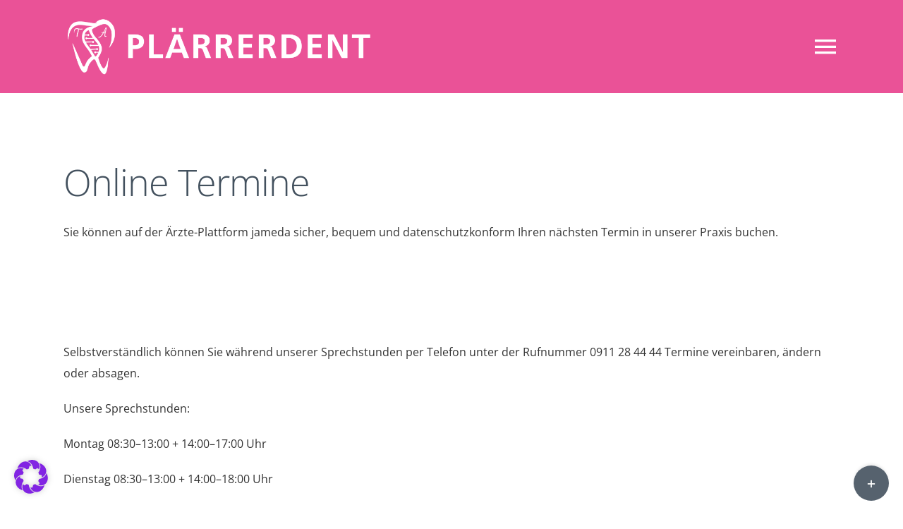

--- FILE ---
content_type: text/html; charset=UTF-8
request_url: https://www.plaerrer-dent.de/online-termin-zahnarztpraxis-am-plaerrer-nuernberg/
body_size: 76537
content:
<!DOCTYPE html>
<html class="avada-html-layout-wide avada-html-header-position-left" lang="de-DE" prefix="og: http://ogp.me/ns# fb: http://ogp.me/ns/fb#">
<head>
	<meta http-equiv="X-UA-Compatible" content="IE=edge" />
	<meta http-equiv="Content-Type" content="text/html; charset=utf-8"/>
	<meta name="viewport" content="width=device-width, initial-scale=1" />
	<meta name='robots' content='index, follow, max-image-preview:large, max-snippet:-1, max-video-preview:-1' />

	<!-- This site is optimized with the Yoast SEO plugin v23.5 - https://yoast.com/wordpress/plugins/seo/ -->
	<title>Online Termine - PLÄRRERDENT | Zahnarzt-Praxis im Ärztehaus am Plärrer in Nürnberg</title>
	<link rel="canonical" href="https://www.plaerrer-dent.de/online-termin-zahnarztpraxis-am-plaerrer-nuernberg/" />
	<meta property="og:locale" content="de_DE" />
	<meta property="og:type" content="article" />
	<meta property="og:title" content="Online Termine - PLÄRRERDENT | Zahnarzt-Praxis im Ärztehaus am Plärrer in Nürnberg" />
	<meta property="og:url" content="https://www.plaerrer-dent.de/online-termin-zahnarztpraxis-am-plaerrer-nuernberg/" />
	<meta property="og:site_name" content="PLÄRRERDENT | Zahnarzt-Praxis im Ärztehaus am Plärrer in Nürnberg" />
	<meta property="article:publisher" content="https://www.facebook.com/plaerrerdent" />
	<meta property="article:modified_time" content="2023-01-27T15:54:38+00:00" />
	<meta name="twitter:card" content="summary_large_image" />
	<meta name="twitter:label1" content="Geschätzte Lesezeit" />
	<meta name="twitter:data1" content="1 Minute" />
	<script type="application/ld+json" class="yoast-schema-graph">{"@context":"https://schema.org","@graph":[{"@type":"WebPage","@id":"https://www.plaerrer-dent.de/online-termin-zahnarztpraxis-am-plaerrer-nuernberg/","url":"https://www.plaerrer-dent.de/online-termin-zahnarztpraxis-am-plaerrer-nuernberg/","name":"Online Termine - PLÄRRERDENT | Zahnarzt-Praxis im Ärztehaus am Plärrer in Nürnberg","isPartOf":{"@id":"https://www.plaerrer-dent.de/#website"},"datePublished":"2022-12-30T20:20:01+00:00","dateModified":"2023-01-27T15:54:38+00:00","breadcrumb":{"@id":"https://www.plaerrer-dent.de/online-termin-zahnarztpraxis-am-plaerrer-nuernberg/#breadcrumb"},"inLanguage":"de-DE","potentialAction":[{"@type":"ReadAction","target":["https://www.plaerrer-dent.de/online-termin-zahnarztpraxis-am-plaerrer-nuernberg/"]}]},{"@type":"BreadcrumbList","@id":"https://www.plaerrer-dent.de/online-termin-zahnarztpraxis-am-plaerrer-nuernberg/#breadcrumb","itemListElement":[{"@type":"ListItem","position":1,"name":"Startseite","item":"https://www.plaerrer-dent.de/"},{"@type":"ListItem","position":2,"name":"Online Termine"}]},{"@type":"WebSite","@id":"https://www.plaerrer-dent.de/#website","url":"https://www.plaerrer-dent.de/","name":"PLÄRRERDENT | Zahnarzt-Praxis im Ärztehaus am Plärrer in Nürnberg","description":"Zahnärztin und Kinderzahnärztin Tülay Yıldız Arslanoğlu","publisher":{"@id":"https://www.plaerrer-dent.de/#organization"},"potentialAction":[{"@type":"SearchAction","target":{"@type":"EntryPoint","urlTemplate":"https://www.plaerrer-dent.de/?s={search_term_string}"},"query-input":{"@type":"PropertyValueSpecification","valueRequired":true,"valueName":"search_term_string"}}],"inLanguage":"de-DE"},{"@type":"Organization","@id":"https://www.plaerrer-dent.de/#organization","name":"PLÄRRERDENT | Zahnarzt-Praxis im Ärztehaus am Plärrer in Nürnberg","url":"https://www.plaerrer-dent.de/","logo":{"@type":"ImageObject","inLanguage":"de-DE","@id":"https://www.plaerrer-dent.de/#/schema/logo/image/","url":"https://www.plaerrer-dent.de/wp-content/uploads/plaerrerdent-loader.png","contentUrl":"https://www.plaerrer-dent.de/wp-content/uploads/plaerrerdent-loader.png","width":166,"height":108,"caption":"PLÄRRERDENT | Zahnarzt-Praxis im Ärztehaus am Plärrer in Nürnberg"},"image":{"@id":"https://www.plaerrer-dent.de/#/schema/logo/image/"},"sameAs":["https://www.facebook.com/plaerrerdent","https://www.instagram.com/plaerrerdent"]}]}</script>
	<!-- / Yoast SEO plugin. -->


<link rel="alternate" type="application/rss+xml" title="PLÄRRERDENT | Zahnarzt-Praxis im Ärztehaus am Plärrer in Nürnberg &raquo; Feed" href="https://www.plaerrer-dent.de/feed/" />
<link rel="alternate" type="application/rss+xml" title="PLÄRRERDENT | Zahnarzt-Praxis im Ärztehaus am Plärrer in Nürnberg &raquo; Kommentar-Feed" href="https://www.plaerrer-dent.de/comments/feed/" />
								<link rel="icon" href="https://www.plaerrer-dent.de/wp-content/uploads/plaerrerdent-favivon-64.png" type="image/png" />
		
					<!-- Apple Touch Icon -->
						<link rel="apple-touch-icon" sizes="180x180" href="https://www.plaerrer-dent.de/wp-content/uploads/plaerrerdent-favivon-180.png" type="image/png">
		
					<!-- Android Icon -->
						<link rel="icon" sizes="192x192" href="https://www.plaerrer-dent.de/wp-content/uploads/plaerrerdent-favivon-192.png" type="image/png">
		
					<!-- MS Edge Icon -->
						<meta name="msapplication-TileImage" content="https://www.plaerrer-dent.de/wp-content/uploads/plaerrerdent-favivon-270.png" type="image/png">
									<meta name="description" content="Online Termine
Sie können auf der Ärzte-Plattform jameda sicher, bequem und datenschutzkonform Ihren nächsten Termin in unserer Praxis buchen.
 
Selbstverständlich können Sie während unserer Sprechstunden per Telefon unter der Rufnummer 0911 28 44 44 Termine vereinbaren, ändern oder absagen.
Unsere Sprechstunden:
Montag 08:30–13:00 + 14:00–17:00 Uhr
Dienstag"/>
				
		<meta property="og:locale" content="de_DE"/>
		<meta property="og:type" content="article"/>
		<meta property="og:site_name" content="PLÄRRERDENT | Zahnarzt-Praxis im Ärztehaus am Plärrer in Nürnberg"/>
		<meta property="og:title" content="Online Termine - PLÄRRERDENT | Zahnarzt-Praxis im Ärztehaus am Plärrer in Nürnberg"/>
				<meta property="og:description" content="Online Termine
Sie können auf der Ärzte-Plattform jameda sicher, bequem und datenschutzkonform Ihren nächsten Termin in unserer Praxis buchen.
 
Selbstverständlich können Sie während unserer Sprechstunden per Telefon unter der Rufnummer 0911 28 44 44 Termine vereinbaren, ändern oder absagen.
Unsere Sprechstunden:
Montag 08:30–13:00 + 14:00–17:00 Uhr
Dienstag"/>
				<meta property="og:url" content="https://www.plaerrer-dent.de/online-termin-zahnarztpraxis-am-plaerrer-nuernberg/"/>
													<meta property="article:modified_time" content="2023-01-27T15:54:38+00:00"/>
											<meta property="og:image" content="https://www.plaerrer-dent.de/wp-content/uploads/plaerrerdent-loader.png"/>
		<meta property="og:image:width" content="166"/>
		<meta property="og:image:height" content="108"/>
		<meta property="og:image:type" content="image/png"/>
				<link rel='stylesheet' id='twb-open-sans-css' href='//www.plaerrer-dent.de/wp-content/uploads/sgf-css/font-bb698bacabad4118cc4c4544d90ba0c1.css' type='text/css' media='all' />
<link rel='stylesheet' id='twb-global-css' href='https://www.plaerrer-dent.de/wp-content/plugins/wd-instagram-feed/booster/assets/css/global.css?ver=1.0.0' type='text/css' media='all' />
<link rel='stylesheet' id='borlabs-cookie-css' href='https://www.plaerrer-dent.de/wp-content/cache/borlabs-cookie/borlabs-cookie_1_de.css?ver=2.2.63-15' type='text/css' media='all' />
<link rel='stylesheet' id='fusion-dynamic-css-css' href='https://www.plaerrer-dent.de/wp-content/uploads/fusion-styles/aabd92b25b6937c939c4a4ebb079447c.min.css?ver=3.14.2' type='text/css' media='all' />
<script type="text/javascript" src="https://www.plaerrer-dent.de/wp-includes/js/jquery/jquery.min.js?ver=3.7.1" id="jquery-core-js"></script>
<script type="text/javascript" src="https://www.plaerrer-dent.de/wp-content/plugins/wd-instagram-feed/booster/assets/js/circle-progress.js?ver=1.2.2" id="twb-circle-js"></script>
<script type="text/javascript" id="twb-global-js-extra">
/* <![CDATA[ */
var twb = {"nonce":"0beaf35f8a","ajax_url":"https:\/\/www.plaerrer-dent.de\/wp-admin\/admin-ajax.php","plugin_url":"https:\/\/www.plaerrer-dent.de\/wp-content\/plugins\/wd-instagram-feed\/booster","href":"https:\/\/www.plaerrer-dent.de\/wp-admin\/admin.php?page=twb_instagram-feed"};
var twb = {"nonce":"0beaf35f8a","ajax_url":"https:\/\/www.plaerrer-dent.de\/wp-admin\/admin-ajax.php","plugin_url":"https:\/\/www.plaerrer-dent.de\/wp-content\/plugins\/wd-instagram-feed\/booster","href":"https:\/\/www.plaerrer-dent.de\/wp-admin\/admin.php?page=twb_instagram-feed"};
/* ]]> */
</script>
<script type="text/javascript" src="https://www.plaerrer-dent.de/wp-content/plugins/wd-instagram-feed/booster/assets/js/global.js?ver=1.0.0" id="twb-global-js"></script>
<script type="text/javascript" src="https://www.plaerrer-dent.de/wp-content/plugins/strato-assistant/js/cookies.js?ver=1671644435" id="strato-assistant-wp-cookies-js"></script>
<link rel="https://api.w.org/" href="https://www.plaerrer-dent.de/wp-json/" /><link rel="alternate" type="application/json" href="https://www.plaerrer-dent.de/wp-json/wp/v2/pages/877" /><link rel="EditURI" type="application/rsd+xml" title="RSD" href="https://www.plaerrer-dent.de/xmlrpc.php?rsd" />
<meta name="generator" content="WordPress 6.4.3" />
<link rel='shortlink' href='https://www.plaerrer-dent.de/?p=877' />
<link rel="alternate" type="application/json+oembed" href="https://www.plaerrer-dent.de/wp-json/oembed/1.0/embed?url=https%3A%2F%2Fwww.plaerrer-dent.de%2Fonline-termin-zahnarztpraxis-am-plaerrer-nuernberg%2F" />
<link rel="alternate" type="text/xml+oembed" href="https://www.plaerrer-dent.de/wp-json/oembed/1.0/embed?url=https%3A%2F%2Fwww.plaerrer-dent.de%2Fonline-termin-zahnarztpraxis-am-plaerrer-nuernberg%2F&#038;format=xml" />
<style type="text/css" id="css-fb-visibility">@media screen and (max-width: 1024px){.fusion-no-small-visibility{display:none !important;}body .sm-text-align-center{text-align:center !important;}body .sm-text-align-left{text-align:left !important;}body .sm-text-align-right{text-align:right !important;}body .sm-text-align-justify{text-align:justify !important;}body .sm-flex-align-center{justify-content:center !important;}body .sm-flex-align-flex-start{justify-content:flex-start !important;}body .sm-flex-align-flex-end{justify-content:flex-end !important;}body .sm-mx-auto{margin-left:auto !important;margin-right:auto !important;}body .sm-ml-auto{margin-left:auto !important;}body .sm-mr-auto{margin-right:auto !important;}body .fusion-absolute-position-small{position:absolute;width:100%;}.awb-sticky.awb-sticky-small{ position: sticky; top: var(--awb-sticky-offset,0); }}@media screen and (min-width: 1025px) and (max-width: 1280px){.fusion-no-medium-visibility{display:none !important;}body .md-text-align-center{text-align:center !important;}body .md-text-align-left{text-align:left !important;}body .md-text-align-right{text-align:right !important;}body .md-text-align-justify{text-align:justify !important;}body .md-flex-align-center{justify-content:center !important;}body .md-flex-align-flex-start{justify-content:flex-start !important;}body .md-flex-align-flex-end{justify-content:flex-end !important;}body .md-mx-auto{margin-left:auto !important;margin-right:auto !important;}body .md-ml-auto{margin-left:auto !important;}body .md-mr-auto{margin-right:auto !important;}body .fusion-absolute-position-medium{position:absolute;width:100%;}.awb-sticky.awb-sticky-medium{ position: sticky; top: var(--awb-sticky-offset,0); }}@media screen and (min-width: 1281px){.fusion-no-large-visibility{display:none !important;}body .lg-text-align-center{text-align:center !important;}body .lg-text-align-left{text-align:left !important;}body .lg-text-align-right{text-align:right !important;}body .lg-text-align-justify{text-align:justify !important;}body .lg-flex-align-center{justify-content:center !important;}body .lg-flex-align-flex-start{justify-content:flex-start !important;}body .lg-flex-align-flex-end{justify-content:flex-end !important;}body .lg-mx-auto{margin-left:auto !important;margin-right:auto !important;}body .lg-ml-auto{margin-left:auto !important;}body .lg-mr-auto{margin-right:auto !important;}body .fusion-absolute-position-large{position:absolute;width:100%;}.awb-sticky.awb-sticky-large{ position: sticky; top: var(--awb-sticky-offset,0); }}</style><style type="text/css">.recentcomments a{display:inline !important;padding:0 !important;margin:0 !important;}</style>		<script type="text/javascript">
			var doc = document.documentElement;
			doc.setAttribute( 'data-useragent', navigator.userAgent );
		</script>
		<style type="text/css" id="fusion-builder-template-footer-css">.fusion-checklist, ul.fusion-checklist {color:#333!important; font-size:105%!important;}</style>
	<meta name="google-site-verification" content="7rc8gRtHitfAfcgR_pyIgYLhz5nqoCrGKgLXL90H9Ww" />
<link rel="apple-touch-icon" sizes="57x57" href="/apple-icon-57x57.png">
<link rel="apple-touch-icon" sizes="60x60" href="/apple-icon-60x60.png">
<link rel="apple-touch-icon" sizes="72x72" href="/apple-icon-72x72.png">
<link rel="apple-touch-icon" sizes="76x76" href="/apple-icon-76x76.png">
<link rel="apple-touch-icon" sizes="114x114" href="/apple-icon-114x114.png">
<link rel="apple-touch-icon" sizes="120x120" href="/apple-icon-120x120.png">
<link rel="apple-touch-icon" sizes="144x144" href="/apple-icon-144x144.png">
<link rel="apple-touch-icon" sizes="152x152" href="/apple-icon-152x152.png">
<link rel="apple-touch-icon" sizes="180x180" href="/apple-icon-180x180.png">
<link rel="icon" type="image/png" sizes="192x192"  href="/android-icon-192x192.png">
<link rel="icon" type="image/png" sizes="32x32" href="/favicon-32x32.png">
<link rel="icon" type="image/png" sizes="96x96" href="/favicon-96x96.png">
<link rel="icon" type="image/png" sizes="16x16" href="/favicon-16x16.png">
<link rel="manifest" href="/manifest.json">
<meta name="msapplication-TileColor" content="#ffffff">
<meta name="msapplication-TileImage" content="/ms-icon-144x144.png">
<meta name="theme-color" content="#ffffff"></head>

<body data-rsssl=1 class="page-template-default page page-id-877 fusion-image-hovers fusion-pagination-sizing fusion-button_type-flat fusion-button_span-no fusion-button_gradient-linear avada-image-rollover-circle-no avada-image-rollover-yes avada-image-rollover-direction-fade awbh-left fusion-body ltr fusion-sticky-header no-tablet-sticky-header no-mobile-sticky-header no-mobile-slidingbar no-desktop-totop no-mobile-totop fusion-disable-outline fusion-sub-menu-fade mobile-logo-pos-center layout-wide-mode avada-has-boxed-modal-shadow-none layout-scroll-offset-full avada-has-zero-margin-offset-top side-header side-header-left menu-text-align-center mobile-menu-design-flyout fusion-show-pagination-text fusion-header-layout-v4 avada-responsive avada-footer-fx-none avada-menu-highlight-style-bar fusion-search-form-classic fusion-main-menu-search-dropdown fusion-avatar-square avada-dropdown-styles avada-blog-layout-grid avada-blog-archive-layout-grid avada-header-shadow-no avada-menu-icon-position-left avada-has-megamenu-shadow avada-has-mainmenu-dropdown-divider avada-has-mobile-menu-search avada-has-breadcrumb-mobile-hidden avada-has-titlebar-hide avada-social-full-transparent avada-has-slidingbar-widgets avada-has-slidingbar-position-bottom avada-slidingbar-toggle-style-circle avada-has-slidingbar-sticky avada-has-pagination-padding avada-flyout-menu-direction-fade avada-has-blocks avada-ec-views-v1 awb-link-decoration" data-awb-post-id="877">
		<a class="skip-link screen-reader-text" href="#content">Zum Inhalt springen</a>

	<div id="boxed-wrapper">
		
		<div id="wrapper" class="fusion-wrapper">
			<div id="home" style="position:relative;top:-1px;"></div>
												<div class="fusion-tb-header" id="side-header"><div class="fusion-sticky-container awb-sticky-content side-header-wrapper" data-sticky-large-visibility="1" ><div class="fusion-fullwidth fullwidth-box fusion-builder-row-1 fusion-flex-container nonhundred-percent-fullwidth non-hundred-percent-height-scrolling fusion-custom-z-index" style="--awb-border-radius-top-left:0px;--awb-border-radius-top-right:0px;--awb-border-radius-bottom-right:0px;--awb-border-radius-bottom-left:0px;--awb-z-index:9999;--awb-padding-top:20%;--awb-padding-right:10%;--awb-padding-bottom:30%;--awb-padding-left:10%;--awb-padding-top-medium:20px;--awb-padding-right-medium:40px;--awb-padding-bottom-medium:20px;--awb-padding-left-medium:40px;--awb-background-color:var(--awb-custom_color_1);--awb-flex-wrap:wrap;" ><div class="fusion-builder-row fusion-row fusion-flex-align-items-center fusion-flex-content-wrap" style="max-width:1144px;margin-left: calc(-4% / 2 );margin-right: calc(-4% / 2 );"><div class="fusion-layout-column fusion_builder_column fusion-builder-column-0 fusion_builder_column_1_1 1_1 fusion-flex-column" style="--awb-bg-size:cover;--awb-width-large:100%;--awb-margin-top-large:0px;--awb-spacing-right-large:1.92%;--awb-margin-bottom-large:26%;--awb-spacing-left-large:1.92%;--awb-width-medium:50%;--awb-order-medium:0;--awb-spacing-right-medium:3.84%;--awb-margin-bottom-medium:0px;--awb-spacing-left-medium:3.84%;--awb-width-small:75%;--awb-order-small:0;--awb-spacing-right-small:2.56%;--awb-margin-bottom-small:0px;--awb-spacing-left-small:2.56%;"><div class="fusion-column-wrapper fusion-column-has-shadow fusion-flex-justify-content-flex-start fusion-content-layout-column"><div class="fusion-image-element md-text-align-left sm-text-align-left fusion-no-large-visibility" style="text-align:center;--awb-max-width:440px;--awb-caption-title-font-family:var(--h2_typography-font-family);--awb-caption-title-font-weight:var(--h2_typography-font-weight);--awb-caption-title-font-style:var(--h2_typography-font-style);--awb-caption-title-size:var(--h2_typography-font-size);--awb-caption-title-transform:var(--h2_typography-text-transform);--awb-caption-title-line-height:var(--h2_typography-line-height);--awb-caption-title-letter-spacing:var(--h2_typography-letter-spacing);"><span class=" fusion-imageframe imageframe-none imageframe-1 hover-type-none fusion-animated" data-animationType="revealInLeft" data-animationDuration="0.3" data-animationOffset="top-into-view"><a class="fusion-no-lightbox" href="https://www.plaerrer-dent.de/" target="_self" aria-label="Plärrerdent Nürnberg"><img fetchpriority="high" decoding="async" width="800" height="167" alt="Plärrerdent" src="https://www.plaerrer-dent.de/wp-content/uploads/plaerrerdent-nuernberg-1.png" class="img-responsive wp-image-938 disable-lazyload" srcset="https://www.plaerrer-dent.de/wp-content/uploads/plaerrerdent-nuernberg-1-200x42.png 200w, https://www.plaerrer-dent.de/wp-content/uploads/plaerrerdent-nuernberg-1-400x84.png 400w, https://www.plaerrer-dent.de/wp-content/uploads/plaerrerdent-nuernberg-1-600x125.png 600w, https://www.plaerrer-dent.de/wp-content/uploads/plaerrerdent-nuernberg-1.png 800w" sizes="(max-width: 1280px) 100vw, (max-width: 1024px) 100vw, 800px" /></a></span></div><div class="fusion-image-element md-text-align-left sm-text-align-left fusion-no-small-visibility fusion-no-medium-visibility" style="text-align:center;--awb-aspect-ratio:1 / 1;--awb-max-width:230px;--awb-caption-title-font-family:var(--h2_typography-font-family);--awb-caption-title-font-weight:var(--h2_typography-font-weight);--awb-caption-title-font-style:var(--h2_typography-font-style);--awb-caption-title-size:var(--h2_typography-font-size);--awb-caption-title-transform:var(--h2_typography-text-transform);--awb-caption-title-line-height:var(--h2_typography-line-height);--awb-caption-title-letter-spacing:var(--h2_typography-letter-spacing);"><div style="display:inline-block;width:230px;"><span class=" fusion-imageframe imageframe-none imageframe-2 hover-type-none has-aspect-ratio"><a class="fusion-no-lightbox" href="https://www.plaerrer-dent.de/" target="_self" aria-label="plaerrerdent-zahnarztpraxis-im-aerztehaus-am-plaerrer-in-nuernberg-plaerrermarkt-tuelay-yildiz-arslanoglu"><img decoding="async" width="295" height="295" alt="Plärrerdent im Ärztehaus am Plärrer in Nürnberg, im Plärrermarkt" src="https://www.plaerrer-dent.de/wp-content/uploads/plaerrerdent-zahnarztpraxis-im-aerztehaus-am-plaerrer-in-nuernberg-plaerrermarkt-tuelay-yildiz-arslanoglu.png" class="img-responsive wp-image-898 img-with-aspect-ratio disable-lazyload" data-parent-fit="cover" data-parent-container=".fusion-image-element" srcset="https://www.plaerrer-dent.de/wp-content/uploads/plaerrerdent-zahnarztpraxis-im-aerztehaus-am-plaerrer-in-nuernberg-plaerrermarkt-tuelay-yildiz-arslanoglu-200x200.png 200w, https://www.plaerrer-dent.de/wp-content/uploads/plaerrerdent-zahnarztpraxis-im-aerztehaus-am-plaerrer-in-nuernberg-plaerrermarkt-tuelay-yildiz-arslanoglu.png 295w" sizes="(max-width: 1280px) 100vw, (max-width: 1024px) 100vw, 295px" /></a></span></div></div></div></div><div class="fusion-layout-column fusion_builder_column fusion-builder-column-1 fusion_builder_column_1_1 1_1 fusion-flex-column" style="--awb-bg-size:cover;--awb-width-large:100%;--awb-margin-top-large:0px;--awb-spacing-right-large:1.92%;--awb-margin-bottom-large:32%;--awb-spacing-left-large:1.92%;--awb-width-medium:50%;--awb-order-medium:0;--awb-spacing-right-medium:3.84%;--awb-margin-bottom-medium:0px;--awb-spacing-left-medium:3.84%;--awb-width-small:25%;--awb-order-small:0;--awb-spacing-right-small:7.68%;--awb-margin-bottom-small:0px;--awb-spacing-left-small:7.68%;"><div class="fusion-column-wrapper fusion-column-has-shadow fusion-flex-justify-content-flex-start fusion-content-layout-column"><nav class="awb-menu awb-menu_column awb-menu_em-hover mobile-mode-collapse-to-button awb-menu_icons-left awb-menu_dc-yes mobile-trigger-fullwidth-off awb-menu_mobile-toggle awb-menu_indent-center mobile-size-full-absolute loading mega-menu-loading awb-menu_desktop awb-menu_dropdown awb-menu_expand-right awb-menu_transition-fade" style="--awb-font-size:17px;--awb-text-transform:none;--awb-min-height:50px;--awb-border-radius-top-left:4px;--awb-border-radius-top-right:4px;--awb-border-radius-bottom-right:4px;--awb-border-radius-bottom-left:4px;--awb-gap:25px;--awb-justify-content:center;--awb-color:var(--awb-color1);--awb-active-color:var(--awb-color4);--awb-active-border-color:hsla(var(--awb-color1-h),var(--awb-color1-s),var(--awb-color1-l),calc( var(--awb-color1-a) - 40% ));--awb-submenu-sep-color:rgba(255,255,255,0);--awb-submenu-border-radius-top-left:3px;--awb-submenu-border-radius-top-right:3px;--awb-submenu-border-radius-bottom-right:3px;--awb-submenu-border-radius-bottom-left:3px;--awb-submenu-active-bg:var(--awb-color4);--awb-submenu-active-color:var(--awb-color1);--awb-submenu-text-transform:none;--awb-icons-color:var(--awb-color1);--awb-icons-hover-color:var(--awb-color1);--awb-main-justify-content:center;--awb-mobile-nav-button-align-hor:flex-end;--awb-mobile-nav-items-height:75;--awb-mobile-active-bg:var(--awb-color4);--awb-mobile-active-color:var(--awb-color1);--awb-mobile-trigger-font-size:40px;--awb-trigger-padding-top:0px;--awb-trigger-padding-right:0px;--awb-trigger-padding-bottom:0px;--awb-trigger-padding-left:0px;--awb-mobile-trigger-color:var(--awb-color1);--awb-mobile-trigger-background-color:rgba(255,255,255,0);--awb-mobile-nav-trigger-bottom-margin:20px;--awb-mobile-sep-color:hsla(var(--awb-color1-h),var(--awb-color1-s),calc( var(--awb-color1-l) - 12% ),calc( var(--awb-color1-a) - 63% ));--awb-mobile-justify:center;--awb-mobile-caret-left:auto;--awb-mobile-caret-right:0;--awb-box-shadow:0px 5px 10px 0px hsla(var(--awb-color4-h),var(--awb-color4-s),var(--awb-color4-l),calc( var(--awb-color4-a) - 85% ));;--awb-fusion-font-family-typography:inherit;--awb-fusion-font-style-typography:normal;--awb-fusion-font-weight-typography:400;--awb-fusion-font-family-submenu-typography:inherit;--awb-fusion-font-style-submenu-typography:normal;--awb-fusion-font-weight-submenu-typography:400;--awb-fusion-font-family-mobile-typography:inherit;--awb-fusion-font-style-mobile-typography:normal;--awb-fusion-font-weight-mobile-typography:400;" aria-label="Dentist Main Menu" data-breakpoint="1280" data-count="0" data-transition-type="fade" data-transition-time="300" data-expand="right"><button type="button" class="awb-menu__m-toggle awb-menu__m-toggle_no-text" aria-expanded="false" aria-controls="menu-dentist-main-menu"><span class="awb-menu__m-toggle-inner"><span class="collapsed-nav-text"><span class="screen-reader-text">Toggle Navigation</span></span><span class="awb-menu__m-collapse-icon awb-menu__m-collapse-icon_no-text"><span class="awb-menu__m-collapse-icon-open awb-menu__m-collapse-icon-open_no-text dentist-menu"></span><span class="awb-menu__m-collapse-icon-close awb-menu__m-collapse-icon-close_no-text dentist-close"></span></span></span></button><ul id="menu-dentist-main-menu" class="fusion-menu awb-menu__main-ul awb-menu__main-ul_column"><li  id="menu-item-822"  class="menu-item menu-item-type-post_type menu-item-object-page menu-item-home menu-item-822 awb-menu__li awb-menu__main-li awb-menu__main-li_regular"  data-item-id="822"><span class="awb-menu__main-background-default awb-menu__main-background-default_fade"></span><span class="awb-menu__main-background-active awb-menu__main-background-active_fade"></span><a  href="https://www.plaerrer-dent.de/" class="awb-menu__main-a awb-menu__main-a_regular"><span class="menu-text">Home</span></a></li><li  id="menu-item-1076"  class="menu-item menu-item-type-post_type menu-item-object-page menu-item-1076 awb-menu__li awb-menu__main-li awb-menu__main-li_regular"  data-item-id="1076"><span class="awb-menu__main-background-default awb-menu__main-background-default_fade"></span><span class="awb-menu__main-background-active awb-menu__main-background-active_fade"></span><a  href="https://www.plaerrer-dent.de/team-plaerrerdent-zahnarzt-praxis-nuernberg-plaerrer/" class="awb-menu__main-a awb-menu__main-a_regular"><span class="menu-text">Unser Team</span></a></li><li  id="menu-item-1011"  class="menu-item menu-item-type-post_type menu-item-object-page menu-item-1011 awb-menu__li awb-menu__main-li awb-menu__main-li_regular"  data-item-id="1011"><span class="awb-menu__main-background-default awb-menu__main-background-default_fade"></span><span class="awb-menu__main-background-active awb-menu__main-background-active_fade"></span><a  href="https://www.plaerrer-dent.de/kinderzahnaerztin-am-nuernberger-plaerrer-kinderzahnheilkunde-nuernberg-kinderzahnmedizin/" class="awb-menu__main-a awb-menu__main-a_regular"><span class="menu-text">Kinderzahnärztin</span></a></li><li  id="menu-item-916"  class="menu-item menu-item-type-post_type menu-item-object-page current-menu-item page_item page-item-877 current_page_item menu-item-916 awb-menu__li awb-menu__main-li awb-menu__li_button"  data-item-id="916"><a  href="https://www.plaerrer-dent.de/online-termin-zahnarztpraxis-am-plaerrer-nuernberg/" class="awb-menu__main-a awb-menu__main-a_button" aria-current="page"><span class="menu-text fusion-button button-default button-small">Online Termine</span></a></li></ul></nav></div></div><div class="fusion-layout-column fusion_builder_column fusion-builder-column-2 fusion_builder_column_1_1 1_1 fusion-flex-column fusion-no-small-visibility fusion-no-medium-visibility" style="--awb-bg-size:cover;--awb-width-large:100%;--awb-margin-top-large:0px;--awb-spacing-right-large:1.92%;--awb-margin-bottom-large:0px;--awb-spacing-left-large:1.92%;--awb-width-medium:100%;--awb-order-medium:0;--awb-spacing-right-medium:1.92%;--awb-spacing-left-medium:1.92%;--awb-width-small:100%;--awb-order-small:0;--awb-spacing-right-small:1.92%;--awb-spacing-left-small:1.92%;"><div class="fusion-column-wrapper fusion-column-has-shadow fusion-flex-justify-content-flex-start fusion-content-layout-column"><div class="fusion-text fusion-text-1 fusion-text-no-margin" style="--awb-content-alignment:center;--awb-font-size:12px;--awb-line-height:var(--awb-typography5-line-height);--awb-letter-spacing:1px;--awb-text-transform:var(--awb-typography3-text-transform);--awb-text-color:var(--awb-color1);--awb-margin-bottom:0px;--awb-text-font-family:var(--awb-typography3-font-family);--awb-text-font-weight:var(--awb-typography3-font-weight);--awb-text-font-style:var(--awb-typography3-font-style);"><p>Kontakt</p>
</div><div class="fusion-text fusion-text-2 fusion-text-no-margin" style="--awb-content-alignment:center;--awb-text-color:var(--awb-color6);--awb-margin-bottom:60px;"><p><span style="color: #ffffff;"><a style="color: #ffffff;" href="tel:+49911284444">Tel. 0911 28 44 44</a></span><br />
<span style="color: #ffffff;"><a style="color: #ffffff;" href="https://api.whatsapp.com/send?phone=491636810030">WhatsApp 0163 6 81 00 30</a></span></p>
<p><span style="color: #ffffff;">Am Plärrer 19–21<br />
4. OG im Ärztehaus am Plärrer<br />
über dem PLÄRRERMARKT<br />
90443 Nürnberg</span></p>
<p><span style="color: #ffffff;">U-Bahn / Tram / Bus<br />
PLÄRRER</span></p>
</div><div class="fusion-text fusion-text-3 fusion-text-no-margin" style="--awb-content-alignment:center;--awb-font-size:12px;--awb-line-height:var(--awb-typography5-line-height);--awb-letter-spacing:1px;--awb-text-transform:var(--awb-typography3-text-transform);--awb-text-color:var(--awb-color1);--awb-margin-bottom:0px;--awb-text-font-family:var(--awb-typography3-font-family);--awb-text-font-weight:var(--awb-typography3-font-weight);--awb-text-font-style:var(--awb-typography3-font-style);"><p>Sprechstunden</p>
</div><div class="fusion-text fusion-text-4 fusion-text-no-margin" style="--awb-content-alignment:center;--awb-text-color:var(--awb-color6);--awb-margin-bottom:60px;"><p><span style="color: #ffffff;">Montag</span><br />
<span style="color: #ffffff;">08:30–13:00 + 14:00–17:00 Uhr</span><br />
<span style="color: #ffffff;">Dienstag</span><br />
<span style="color: #ffffff;">08:30–13:00 + 14:00–18:00 Uhr</span><br />
<span style="color: #ffffff;">Mittwoch</span><br />
<span style="color: #ffffff;">08:30–13:00 Uhr</span><br />
<span style="color: #ffffff;">Donnerstag</span><br />
<span style="color: #ffffff;">08:30–13:00 + 14:00–18:00 Uhr</span><br />
<span style="color: #ffffff;">Freitag</span><br />
<span style="color: #ffffff;">08:30–13:00 Uhr</span></p>
</div><div class="fusion-social-links fusion-social-links-1" style="--awb-margin-top:0px;--awb-margin-right:0px;--awb-margin-bottom:0px;--awb-margin-left:0px;--awb-alignment:center;--awb-box-border-top:0px;--awb-box-border-right:0px;--awb-box-border-bottom:0px;--awb-box-border-left:0px;--awb-icon-colors-hover:var(--awb-color6);--awb-box-colors-hover:hsla(var(--awb-color2-h),var(--awb-color2-s),var(--awb-color2-l),calc( var(--awb-color2-a) - 20% ));--awb-box-border-color:var(--awb-color3);--awb-box-border-color-hover:var(--awb-color4);"><div class="fusion-social-networks color-type-custom"><div class="fusion-social-networks-wrapper"><a class="fusion-social-network-icon fusion-tooltip fusion-facebook awb-icon-facebook" style="color:var(--awb-color1);font-size:22px;" data-placement="top" data-title="Facebook" data-toggle="tooltip" title="Facebook" aria-label="facebook" target="_blank" rel="noopener noreferrer" href="https://www.facebook.com/plaerrerdent"></a><a class="fusion-social-network-icon fusion-tooltip fusion-instagram awb-icon-instagram" style="color:var(--awb-color1);font-size:22px;" data-placement="top" data-title="Instagram" data-toggle="tooltip" title="Instagram" aria-label="instagram" target="_blank" rel="noopener noreferrer" href="https://www.instagram.com/plaerrerdent/"></a></div></div></div></div></div></div></div>
</div></div>		<div id="sliders-container" class="fusion-slider-visibility">
					</div>
											
			
						<main id="main" class="clearfix ">
				<div class="fusion-row" style="">
<section id="content" style="width: 100%;">
					<div id="post-877" class="post-877 page type-page status-publish hentry">
			<span class="entry-title rich-snippet-hidden">Online Termine</span><span class="vcard rich-snippet-hidden"><span class="fn"><a href="https://www.plaerrer-dent.de/author/admin/" title="Beiträge von admin" rel="author">admin</a></span></span><span class="updated rich-snippet-hidden">2023-01-27T15:54:38+00:00</span>
			
			<div class="post-content">
				<div class="fusion-fullwidth fullwidth-box fusion-builder-row-2 fusion-flex-container nonhundred-percent-fullwidth non-hundred-percent-height-scrolling" style="--awb-border-radius-top-left:0px;--awb-border-radius-top-right:0px;--awb-border-radius-bottom-right:0px;--awb-border-radius-bottom-left:0px;--awb-flex-wrap:wrap;" ><div class="fusion-builder-row fusion-row fusion-flex-align-items-flex-start fusion-flex-content-wrap" style="max-width:1144px;margin-left: calc(-4% / 2 );margin-right: calc(-4% / 2 );"><div class="fusion-layout-column fusion_builder_column fusion-builder-column-3 fusion_builder_column_1_1 1_1 fusion-flex-column" style="--awb-bg-size:cover;--awb-width-large:100%;--awb-margin-top-large:0px;--awb-spacing-right-large:1.92%;--awb-margin-bottom-large:0px;--awb-spacing-left-large:1.92%;--awb-width-medium:100%;--awb-spacing-right-medium:1.92%;--awb-spacing-left-medium:1.92%;--awb-width-small:100%;--awb-spacing-right-small:1.92%;--awb-spacing-left-small:1.92%;"><div class="fusion-column-wrapper fusion-flex-justify-content-flex-start fusion-content-layout-column"><div class="fusion-text fusion-text-5"></p>
<h2 class="fusion-responsive-typography-calculated" style="--fontsize: 86; line-height: 1; --fontSize:52;" data-fontsize="52" data-lineheight="52px">Online Termine</h2>
<p>Sie können auf der Ärzte-Plattform jameda sicher, bequem und datenschutzkonform Ihren nächsten Termin in unserer Praxis buchen.</p></p>
</div><a id="zl-url" class="zl-url" href="https://www.jameda.de/tuelay-yildiz-arslanoglu/zahnarzt/nuernberg" rel="nofollow" data-zlw-doctor="tuelay-yildiz-arslanoglu" data-zlw-type="big_with_calendar" data-zlw-opinion="false" data-zlw-hide-branding="true">Tülay Yildiz Arslanoglu - jameda.de</a><script>!function($_x,_s,id){var js,fjs=$_x.getElementsByTagName(_s)[0];if(!$_x.getElementById(id)){js = $_x.createElement(_s);js.id = id;js.src = "//platform.docplanner.com/js/widget.js";fjs.parentNode.insertBefore(js,fjs);}}(document,"script","zl-widget-s");</script><div class="fusion-text fusion-text-6" style="--awb-margin-top:-30px;"><p>Selbstverständlich können Sie während unserer Sprechstunden per Telefon unter der Rufnummer 0911 28 44 44 Termine vereinbaren, ändern oder absagen.</p>
<p>Unsere Sprechstunden:</p>
<p>Montag 08:30–13:00 + 14:00–17:00 Uhr</p>
<p>Dienstag 08:30–13:00 + 14:00–18:00 Uhr</p>
<p>Mittwoch 08:30–13:00 Uhr</p>
<p>Donnerstag 08:30–13:00 + 14:00–18:00 Uhr</p>
<p>Freitag 08:30–13:00 Uhr</p>
</div></div></div></div></div>							</div>
																													</div>
	</section>
						
					</div>  <!-- fusion-row -->
				</main>  <!-- #main -->
				
				
								
					<div class="fusion-tb-footer fusion-footer"><div class="fusion-footer-widget-area fusion-widget-area"><div class="fusion-fullwidth fullwidth-box fusion-builder-row-3 fusion-flex-container nonhundred-percent-fullwidth non-hundred-percent-height-scrolling" style="--awb-border-radius-top-left:0px;--awb-border-radius-top-right:0px;--awb-border-radius-bottom-right:0px;--awb-border-radius-bottom-left:0px;--awb-padding-top:80px;--awb-padding-bottom:80px;--awb-flex-wrap:wrap;" ><div class="fusion-builder-row fusion-row fusion-flex-align-items-flex-start fusion-flex-content-wrap" style="max-width:1144px;margin-left: calc(-4% / 2 );margin-right: calc(-4% / 2 );"><div class="fusion-layout-column fusion_builder_column fusion-builder-column-4 fusion_builder_column_1_3 1_3 fusion-flex-column" style="--awb-bg-size:cover;--awb-width-large:33.333333333333%;--awb-margin-top-large:0px;--awb-spacing-right-large:5.76%;--awb-margin-bottom-large:0px;--awb-spacing-left-large:5.76%;--awb-width-medium:33.333333333333%;--awb-order-medium:0;--awb-spacing-right-medium:5.76%;--awb-spacing-left-medium:5.76%;--awb-width-small:100%;--awb-order-small:0;--awb-spacing-right-small:1.92%;--awb-margin-bottom-small:40px;--awb-spacing-left-small:1.92%;"><div class="fusion-column-wrapper fusion-column-has-shadow fusion-flex-justify-content-flex-start fusion-content-layout-column"><div class="fusion-image-element " style="--awb-max-width:240px;--awb-caption-title-font-family:var(--h2_typography-font-family);--awb-caption-title-font-weight:var(--h2_typography-font-weight);--awb-caption-title-font-style:var(--h2_typography-font-style);--awb-caption-title-size:var(--h2_typography-font-size);--awb-caption-title-transform:var(--h2_typography-text-transform);--awb-caption-title-line-height:var(--h2_typography-line-height);--awb-caption-title-letter-spacing:var(--h2_typography-letter-spacing);"><span class=" fusion-imageframe imageframe-none imageframe-3 hover-type-none"><img decoding="async" width="260" height="56" alt="PlärrerDent Zahnarztpraxis Nürnberg Plärrer" title="PlärrerDent Zahnarztpraxis Nürnberg Plärrer" src="https://www.plaerrer-dent.de/wp-content/uploads/plaerrerdent-zahnarztpraxis-nuernberg-plaerrer.png" data-orig-src="https://www.plaerrer-dent.de/wp-content/uploads/plaerrerdent-zahnarztpraxis-nuernberg-plaerrer.png" class="lazyload img-responsive wp-image-858" srcset="data:image/svg+xml,%3Csvg%20xmlns%3D%27http%3A%2F%2Fwww.w3.org%2F2000%2Fsvg%27%20width%3D%27260%27%20height%3D%2756%27%20viewBox%3D%270%200%20260%2056%27%3E%3Crect%20width%3D%27260%27%20height%3D%2756%27%20fill-opacity%3D%220%22%2F%3E%3C%2Fsvg%3E" data-srcset="https://www.plaerrer-dent.de/wp-content/uploads/plaerrerdent-zahnarztpraxis-nuernberg-plaerrer-200x43.png 200w, https://www.plaerrer-dent.de/wp-content/uploads/plaerrerdent-zahnarztpraxis-nuernberg-plaerrer.png 260w" data-sizes="auto" data-orig-sizes="(max-width: 1280px) 100vw, (max-width: 1024px) 100vw, 260px" /></span></div><div class="fusion-text fusion-text-7"><p><span style="color: #333333;"><strong>PLÄRRERDENT<br />
</strong>Zahnarztpraxis</span></p>
<p><span style="color: #333333;"><em>Zahnärztin / Kinderzahnärztin</em></span><br />
<span style="color: #333333;"><strong><em>Tülay Yıldız Arslanoğlu</em></strong></span></p>
<p><span style="color: #333333;">Dentist | <a href="/turk-dis-doktoru-nurnberg-plarrer-dis-hekimi">Diş Hekimi</a> | <a href="/turk-dis-doktoru-nurnberg-plarrer-dis-hekimi/">Diş Doktoru</a> | <br /> طبيب أسنان</span></p>
<p><a href="https://www.jameda.de/tuelay-yildiz-arslanoglu/zahnarzt/nuernberg" target="_blank" rel="noopener">Unsere Praxis auf jameda</a></p>
</div></div></div><div class="fusion-layout-column fusion_builder_column fusion-builder-column-5 fusion_builder_column_1_3 1_3 fusion-flex-column" style="--awb-bg-size:cover;--awb-width-large:33.333333333333%;--awb-margin-top-large:0px;--awb-spacing-right-large:5.76%;--awb-margin-bottom-large:0px;--awb-spacing-left-large:5.76%;--awb-width-medium:33.333333333333%;--awb-order-medium:0;--awb-spacing-right-medium:5.76%;--awb-spacing-left-medium:5.76%;--awb-width-small:100%;--awb-order-small:0;--awb-spacing-right-small:1.92%;--awb-margin-bottom-small:40px;--awb-spacing-left-small:1.92%;"><div class="fusion-column-wrapper fusion-column-has-shadow fusion-flex-justify-content-flex-start fusion-content-layout-column"><div class="fusion-title title fusion-title-1 fusion-title-text fusion-title-size-four" style="--awb-font-size:16px;"><div class="title-sep-container title-sep-container-left fusion-no-large-visibility fusion-no-medium-visibility fusion-no-small-visibility"><div class="title-sep sep- sep-solid" style="border-color:var(--awb-color3);"></div></div><span class="awb-title-spacer fusion-no-large-visibility fusion-no-medium-visibility fusion-no-small-visibility"></span><h4 class="fusion-title-heading title-heading-left fusion-responsive-typography-calculated" style="margin:0;letter-spacing:2px;font-size:1em;--fontSize:16;--minFontSize:16;line-height:1.5;"><strong>KONTAKT</strong></h4><span class="awb-title-spacer"></span><div class="title-sep-container title-sep-container-right"><div class="title-sep sep- sep-solid" style="border-color:var(--awb-color3);"></div></div></div><ul style="--awb-line-height:23.8px;--awb-icon-width:23.8px;--awb-icon-height:23.8px;--awb-icon-margin:9.8px;--awb-content-margin:33.6px;" class="fusion-checklist fusion-checklist-1 fusion-checklist-default type-icons"><li class="fusion-li-item" style=""><span class="icon-wrapper circle-no"><i class="fusion-li-icon dentist-home" aria-hidden="true"></i></span><div class="fusion-li-item-content">
<p>Am Plärrer 19–21<br />
90443 Nürnberg<br />
im Ärztehaus am Plärrer<br />
über dem PLÄRRERMARKT</p>
</div></li><li class="fusion-li-item" style=""><span class="icon-wrapper circle-no"><i class="fusion-li-icon dentist-phone" aria-hidden="true"></i></span><div class="fusion-li-item-content">
<p><a href="tel:+49911284444">0911 28 44 44</a></p>
</div></li><li class="fusion-li-item" style=""><span class="icon-wrapper circle-no"><i class="fusion-li-icon fa-whatsapp fab" aria-hidden="true"></i></span><div class="fusion-li-item-content">
<p><a href="https://api.whatsapp.com/send?phone=491636810030">0163 6 81 00 30 </a></p>
</div></li><li class="fusion-li-item" style=""><span class="icon-wrapper circle-no"><i class="fusion-li-icon fa-fax fas" aria-hidden="true"></i></span><div class="fusion-li-item-content">
<p>Fax 0911 26 33 00</p>
</div></li><li class="fusion-li-item" style=""><span class="icon-wrapper circle-no"><i class="fusion-li-icon dentist-envelope-o" aria-hidden="true"></i></span><div class="fusion-li-item-content">
<p><a href="mailto:info@plaerrer-dent.de">info@plaerrer-dent.de</a></p>
</div></li><li class="fusion-li-item" style=""><span class="icon-wrapper circle-no"><i class="fusion-li-icon fa-calendar-alt fas" aria-hidden="true"></i></span><div class="fusion-li-item-content">
<p><a href="/online-termin-zahnarztpraxis-am-plaerrer-nuernberg/">Online Termin Buchen</a></p>
</div></li><li class="fusion-li-item" style=""><span class="icon-wrapper circle-no"><i class="fusion-li-icon fa-facebook fab" aria-hidden="true"></i></span><div class="fusion-li-item-content"><a href="https://www.facebook.com/plaerrerdent" target="_blank" rel="noopener">Folgen Sie uns auf Facebook!</a></div></li><li class="fusion-li-item" style=""><span class="icon-wrapper circle-no"><i class="fusion-li-icon fa-instagram fab" aria-hidden="true"></i></span><div class="fusion-li-item-content"><a href="https://www.instagram.com/plaerrerdent" target="_blank" rel="noopener">Folgen Sie uns auf Instagram!</a></div></li></ul><div class="fusion-title title fusion-title-2 fusion-title-text fusion-title-size-four" style="--awb-margin-top:30px;--awb-font-size:16px;"><div class="title-sep-container title-sep-container-left fusion-no-large-visibility fusion-no-medium-visibility fusion-no-small-visibility"><div class="title-sep sep- sep-solid" style="border-color:var(--awb-color3);"></div></div><span class="awb-title-spacer fusion-no-large-visibility fusion-no-medium-visibility fusion-no-small-visibility"></span><h4 class="fusion-title-heading title-heading-left fusion-responsive-typography-calculated" style="margin:0;letter-spacing:2px;font-size:1em;--fontSize:16;--minFontSize:16;line-height:1.5;"><strong>ÄRZTEHAUS AM PLÄRRER</strong></h4><span class="awb-title-spacer"></span><div class="title-sep-container title-sep-container-right"><div class="title-sep sep- sep-solid" style="border-color:var(--awb-color3);"></div></div></div><div class="fusion-image-element " style="--awb-caption-title-font-family:var(--h2_typography-font-family);--awb-caption-title-font-weight:var(--h2_typography-font-weight);--awb-caption-title-font-style:var(--h2_typography-font-style);--awb-caption-title-size:var(--h2_typography-font-size);--awb-caption-title-transform:var(--h2_typography-text-transform);--awb-caption-title-line-height:var(--h2_typography-line-height);--awb-caption-title-letter-spacing:var(--h2_typography-letter-spacing);"><span class=" fusion-imageframe imageframe-none imageframe-4 hover-type-none"><img decoding="async" width="400" height="300" title="plaerrermarkt-aerzthaus-am-plaerrer-plaerrerdent-zahnarztpraxis-nuernberg" src="https://www.plaerrer-dent.de/wp-content/uploads/plaerrermarkt-aerzthaus-am-plaerrer-plaerrerdent-zahnarztpraxis-nuernberg.jpg" data-orig-src="https://www.plaerrer-dent.de/wp-content/uploads/plaerrermarkt-aerzthaus-am-plaerrer-plaerrerdent-zahnarztpraxis-nuernberg.jpg" alt class="lazyload img-responsive wp-image-883" srcset="data:image/svg+xml,%3Csvg%20xmlns%3D%27http%3A%2F%2Fwww.w3.org%2F2000%2Fsvg%27%20width%3D%27400%27%20height%3D%27300%27%20viewBox%3D%270%200%20400%20300%27%3E%3Crect%20width%3D%27400%27%20height%3D%27300%27%20fill-opacity%3D%220%22%2F%3E%3C%2Fsvg%3E" data-srcset="https://www.plaerrer-dent.de/wp-content/uploads/plaerrermarkt-aerzthaus-am-plaerrer-plaerrerdent-zahnarztpraxis-nuernberg-200x150.jpg 200w, https://www.plaerrer-dent.de/wp-content/uploads/plaerrermarkt-aerzthaus-am-plaerrer-plaerrerdent-zahnarztpraxis-nuernberg.jpg 400w" data-sizes="auto" data-orig-sizes="(max-width: 1280px) 100vw, (max-width: 1024px) 100vw, 400px" /></span></div></div></div><div class="fusion-layout-column fusion_builder_column fusion-builder-column-6 fusion_builder_column_1_3 1_3 fusion-flex-column" style="--awb-bg-size:cover;--awb-width-large:33.333333333333%;--awb-margin-top-large:0px;--awb-spacing-right-large:5.76%;--awb-margin-bottom-large:0px;--awb-spacing-left-large:5.76%;--awb-width-medium:33.333333333333%;--awb-order-medium:0;--awb-spacing-right-medium:5.76%;--awb-spacing-left-medium:5.76%;--awb-width-small:100%;--awb-order-small:0;--awb-spacing-right-small:1.92%;--awb-spacing-left-small:1.92%;"><div class="fusion-column-wrapper fusion-column-has-shadow fusion-flex-justify-content-flex-start fusion-content-layout-column"><div class="fusion-title title fusion-title-3 fusion-title-text fusion-title-size-four" style="--awb-font-size:16px;"><div class="title-sep-container title-sep-container-left fusion-no-large-visibility fusion-no-medium-visibility fusion-no-small-visibility"><div class="title-sep sep- sep-solid" style="border-color:var(--awb-color3);"></div></div><span class="awb-title-spacer fusion-no-large-visibility fusion-no-medium-visibility fusion-no-small-visibility"></span><h4 class="fusion-title-heading title-heading-left fusion-responsive-typography-calculated" style="margin:0;letter-spacing:2px;font-size:1em;--fontSize:16;--minFontSize:16;line-height:1.5;"><strong>TOP 10 in Nürnberg</strong></h4><span class="awb-title-spacer"></span><div class="title-sep-container title-sep-container-right"><div class="title-sep sep- sep-solid" style="border-color:var(--awb-color3);"></div></div></div><div class="fusion-text fusion-text-8" style="--awb-margin-top:-20px;"><p>* Zahnärztin Tülay Yıldız Arslanoğlu gehört aufgrund der authentischen Bewertungen auf jamede zu den Top 10 Zahnärzten in Nürnberg.<br />
<em>Stand 03/2024</em></p>
</div><div style="position:relative; width:272px; height:168px; margin:15px; background-image:url('https://platform.docplanner.com/img/de/badge/top10-top20-bg-new.png'); background-repeat:no-repeat; font-family:Arial, Helvetica, sans-serif; font-size:12px; line-height:15px;"><div style="position:absolute; top:25px; left:108px; width:148px; height:58px; overflow:hidden; white-space:normal;"><a href="https://www.jameda.de/tuelay-yildiz-arslanoglu/zahnarzt/nuernberg?utm_source=doc-website&utm_medium=badge&utm_campaign=jameda-top10-awards" style="font-size:15px; line-height:18px; font-weight:bold; color:#00ac92; text-shadow: 1px 1px #ffffff; text-decoration:none; border:0px;" target="_blank" rel="noopener">Tülay Yildiz Arslanoglu</a></div><div style="position:absolute; top:98px; left:108px; width:152px; height:53px; overflow:hidden; color:#888; font-size:12px; line-height:15px;"><a href="https://www.jameda.de/zahnarzt/nuernberg?utm_source=doc-website&utm_medium=badge&utm_campaign=jameda-top10-awards" style="color:#00ac92; font-size:12px; text-decoration:none; border:0px; background-color:transparent !important;" target="_blank" rel="noopener"><strong>Zahnarzt</strong><br>in Nürnberg auf jameda</a></div><span><a href="https://www.jameda.de/zahnarzt/nuernberg?utm_source=doc-website&utm_medium=badge&utm_campaign=jameda-top10-awards" target="_blank" style="display:block; position:absolute; top:15px; left:20px; width:70px; height:134px; text-align:center; text-decoration:none; border:0px; overflow:hidden; background-color:transparent !important; background-image:none !important;" title="Basis: Patientenmeinungen auf jameda.de"><img class="lazyload" decoding="async" src="data:image/svg+xml,%3Csvg%20xmlns%3D%27http%3A%2F%2Fwww.w3.org%2F2000%2Fsvg%27%20width%3D%2756%27%20height%3D%2759%27%20viewBox%3D%270%200%2056%2059%27%3E%3Crect%20width%3D%2756%27%20height%3D%2759%27%20fill-opacity%3D%220%22%2F%3E%3C%2Fsvg%3E" data-orig-src="https://platform.docplanner.com/img/de/badge/top10-new.gif" width="56" height="59" border="0" style="float:none; margin:0 0 10px 2px; padding:0; border:0; background:none;"><div style="font-size:14px; margin-top:4px; color:#ffffff;">01/2024</div></a></span></div></div></div></div></div><div class="fusion-fullwidth fullwidth-box fusion-builder-row-4 fusion-flex-container nonhundred-percent-fullwidth non-hundred-percent-height-scrolling" style="--link_color: var(--awb-color5);--awb-border-sizes-top:1px;--awb-border-color:hsla(var(--awb-color1-h),var(--awb-color1-s),calc( var(--awb-color1-l) - 8% ),var(--awb-color1-a));--awb-border-radius-top-left:0px;--awb-border-radius-top-right:0px;--awb-border-radius-bottom-right:0px;--awb-border-radius-bottom-left:0px;--awb-padding-top:5px;--awb-padding-bottom:5px;--awb-flex-wrap:wrap;" ><div class="fusion-builder-row fusion-row fusion-flex-align-items-flex-start fusion-flex-content-wrap" style="max-width:1144px;margin-left: calc(-4% / 2 );margin-right: calc(-4% / 2 );"><div class="fusion-layout-column fusion_builder_column fusion-builder-column-7 fusion_builder_column_1_1 1_1 fusion-flex-column" style="--awb-bg-size:cover;--awb-width-large:100%;--awb-margin-top-large:0px;--awb-spacing-right-large:1.92%;--awb-margin-bottom-large:0px;--awb-spacing-left-large:1.92%;--awb-width-medium:100%;--awb-order-medium:0;--awb-spacing-right-medium:1.92%;--awb-spacing-left-medium:1.92%;--awb-width-small:100%;--awb-order-small:0;--awb-spacing-right-small:1.92%;--awb-spacing-left-small:1.92%;"><div class="fusion-column-wrapper fusion-column-has-shadow fusion-flex-justify-content-flex-start fusion-content-layout-column"><div class="fusion-text fusion-text-9" style="--awb-content-alignment:center;--awb-font-size:14px;"><p>© <a href="https://www.anoris.de" target="_blank" rel="noopener">anoris.</a> | <a href="/impressum">Impressum</a> | <a href="/datenschutz">Datenschutz</a></p>
</div></div></div></div></div>
</div></div>
											<div class="fusion-sliding-bar-wrapper">
									<div id="slidingbar-area" class="slidingbar-area fusion-sliding-bar-area fusion-widget-area fusion-sliding-bar-position-bottom fusion-sliding-bar-text-align-left fusion-sliding-bar-toggle-circle fusion-sliding-bar-sticky" data-breakpoint="1120" data-toggle="circle">
					<div class="fusion-sb-toggle-wrapper">
				<a class="fusion-sb-toggle" href="#"><span class="screen-reader-text">Toggle Sliding Bar Area</span></a>
			</div>
		
		<div id="slidingbar" class="fusion-sliding-bar">
						<div class="fusion-row">
								<div class="fusion-columns row fusion-columns-3 columns columns-3">

																														<div class="fusion-column col-lg-4 col-md-4 col-sm-4">
							<section id="text-5" class="fusion-slidingbar-widget-column widget widget_text"><h4 class="widget-title">About Our Practice</h4>			<div class="textwidget"><p>Phasellus non ante ac dui sagittis volutpat. Curabitur a quam nisl. Nam est elit, congue et quam id, laoreet consequat erat. Aenean porta placerat efficitur. Vestibulum et dictum massa, ac finibus turpis.</p>
</div>
		<div style="clear:both;"></div></section>																						</div>
																															<div class="fusion-column col-lg-4 col-md-4 col-sm-4">
							
		<section id="recent-posts-3" class="fusion-slidingbar-widget-column widget widget_recent_entries">
		<h4 class="widget-title">Recent Posts</h4>
		<ul>
											<li>
					<a href="https://www.plaerrer-dent.de/hello-world/">Hello world!</a>
									</li>
											<li>
					<a href="https://www.plaerrer-dent.de/hello-world-2/">Hello world!</a>
									</li>
											<li>
					<a href="https://www.plaerrer-dent.de/theres-always-a-good-reason-to-visit-the-dentist/">There&#8217;s always a good reason to visit the dentist</a>
									</li>
					</ul>

		<div style="clear:both;"></div></section>																						</div>
																															<div class="fusion-column col-lg-4 col-md-4 col-sm-4">
							<section id="contact_info-widget-2" class="fusion-slidingbar-widget-column widget contact_info"><h4 class="widget-title">Contact Info</h4>
		<div class="contact-info-container">
							<p class="address">12345 West Elm Street</p>
			
							<p class="phone">Telefon: <a href="tel:1.888.456.7890">1.888.456.7890</a></p>
			
			
							<p class="fax">Fax: <a href="fax:1.888.654.9876">1.888.654.9876</a></p>
			
												<p class="email">E-Mail: <a href="mailto:&#105;&#110;f&#111;&#64;&#121;o&#117;r&#45;&#100;&#111;&#109;a&#105;&#110;.&#99;o&#109;">Email For An Appointment</a></p>
							
							<p class="web">Webseite: <a href="https://bit.ly/2l3jd8A">Buy Avada Today!</a></p>
					</div>
		<div style="clear:both;"></div></section>																						</div>
																																																	<div class="fusion-clearfix"></div>
				</div>
			</div>
		</div>
	</div>
							</div>
																</div> <!-- wrapper -->
		</div> <!-- #boxed-wrapper -->
				<a class="fusion-one-page-text-link fusion-page-load-link" tabindex="-1" href="#" aria-hidden="true">Page load link</a>

		<div class="avada-footer-scripts">
			<script type="text/javascript">var fusionNavIsCollapsed=function(e){var t,n;window.innerWidth<=e.getAttribute("data-breakpoint")?(e.classList.add("collapse-enabled"),e.classList.remove("awb-menu_desktop"),e.classList.contains("expanded")||window.dispatchEvent(new CustomEvent("fusion-mobile-menu-collapsed",{detail:{nav:e}})),(n=e.querySelectorAll(".menu-item-has-children.expanded")).length&&n.forEach(function(e){e.querySelector(".awb-menu__open-nav-submenu_mobile").setAttribute("aria-expanded","false")})):(null!==e.querySelector(".menu-item-has-children.expanded .awb-menu__open-nav-submenu_click")&&e.querySelector(".menu-item-has-children.expanded .awb-menu__open-nav-submenu_click").click(),e.classList.remove("collapse-enabled"),e.classList.add("awb-menu_desktop"),null!==e.querySelector(".awb-menu__main-ul")&&e.querySelector(".awb-menu__main-ul").removeAttribute("style")),e.classList.add("no-wrapper-transition"),clearTimeout(t),t=setTimeout(()=>{e.classList.remove("no-wrapper-transition")},400),e.classList.remove("loading")},fusionRunNavIsCollapsed=function(){var e,t=document.querySelectorAll(".awb-menu");for(e=0;e<t.length;e++)fusionNavIsCollapsed(t[e])};function avadaGetScrollBarWidth(){var e,t,n,l=document.createElement("p");return l.style.width="100%",l.style.height="200px",(e=document.createElement("div")).style.position="absolute",e.style.top="0px",e.style.left="0px",e.style.visibility="hidden",e.style.width="200px",e.style.height="150px",e.style.overflow="hidden",e.appendChild(l),document.body.appendChild(e),t=l.offsetWidth,e.style.overflow="scroll",t==(n=l.offsetWidth)&&(n=e.clientWidth),document.body.removeChild(e),jQuery("html").hasClass("awb-scroll")&&10<t-n?10:t-n}fusionRunNavIsCollapsed(),window.addEventListener("fusion-resize-horizontal",fusionRunNavIsCollapsed);</script><!--googleoff: all--><div data-nosnippet><script id="BorlabsCookieBoxWrap" type="text/template"><div
    id="BorlabsCookieBox"
    class="BorlabsCookie"
    role="dialog"
    aria-labelledby="CookieBoxTextHeadline"
    aria-describedby="CookieBoxTextDescription"
    aria-modal="true"
>
    <div class="middle-center" style="display: none;">
        <div class="_brlbs-box-wrap">
            <div class="_brlbs-box">
                <div class="cookie-box">
                    <div class="container">
                        <div class="row">
                            <div class="col-12">
                                <div class="_brlbs-flex-center">
                                    
                                    <span role="heading" aria-level="3" class="_brlbs-h3" id="CookieBoxTextHeadline">Datenschutzeinstellungen</span>
                                </div>

                                <p id="CookieBoxTextDescription"><span class="_brlbs-paragraph _brlbs-text-description">Wir nutzen Cookies auf unserer Website. Einige von ihnen sind essenziell, während andere uns helfen, diese Website und Ihre Erfahrung zu verbessern.</span> <span class="_brlbs-paragraph _brlbs-text-technology">Wir verwenden Cookies und andere Technologien auf unserer Website. Einige von ihnen sind essenziell, während andere uns helfen, diese Website und Ihre Erfahrung zu verbessern.</span> <span class="_brlbs-paragraph _brlbs-text-more-information">Weitere Informationen über die Verwendung Ihrer Daten finden Sie in unserer  <a class="_brlbs-cursor" href="https://www.plaerrer-dent.de/datenschutz/">Datenschutzerklärung</a>.</span> <span class="_brlbs-paragraph _brlbs-text-revoke">Sie können Ihre Auswahl jederzeit unter <a class="_brlbs-cursor" href="#" data-cookie-individual>Einstellungen</a> widerrufen oder anpassen.</span></p>

                                                                    <ul>
                                                                                        <li
                                                                                                        data-borlabs-cookie-group="essential"
                                                >
                                                    Essenziell                                                </li>
                                                                                </ul>
                                
                                <p class="_brlbs-accept">
                                    <a
                                        href="#"
                                        tabindex="0"
                                        role="button"
                                        id="CookieBoxSaveButton"
                                        class="_brlbs-btn _brlbs-btn-accept-all _brlbs-cursor"
                                        data-cookie-accept
                                    >
                                        Ich akzeptiere                                    </a>
                                </p>

                                
                                <p class="_brlbs-manage-btn ">
                                    <a
                                        href="#"
                                        tabindex="0"
                                        role="button"
                                        class="_brlbs-cursor _brlbs-btn "
                                        data-cookie-individual
                                    >
                                        Individuelle Datenschutzeinstellungen                                    </a>
                                </p>

                                <p class="_brlbs-legal">
                                    <a
                                        href="#"
                                        tabindex="0"
                                        role="button"
                                        class="_brlbs-cursor"
                                        data-cookie-individual
                                    >
                                        Cookie-Details                                    </a>

                                                                            <span class="_brlbs-separator"></span>
                                        <a
                                            tabindex="0"
                                            href="https://www.plaerrer-dent.de/datenschutz/"
                                        >
                                            Datenschutzerklärung                                        </a>
                                    
                                                                            <span class="_brlbs-separator"></span>
                                        <a
                                            tabindex="0"
                                            href="https://www.plaerrer-dent.de/impressum/"
                                        >
                                            Impressum                                        </a>
                                                                    </p>
                            </div>
                        </div>
                    </div>
                </div>

                <div
    class="cookie-preference"
    aria-hidden="true"
    role="dialog"
    aria-describedby="CookiePrefDescription"
    aria-modal="true"
>
    <div class="container not-visible">
        <div class="row no-gutters">
            <div class="col-12">
                <div class="row no-gutters align-items-top">
                    <div class="col-12">
                        <div class="_brlbs-flex-center">
                                                    <span role="heading" aria-level="3" class="_brlbs-h3">Datenschutzeinstellungen</span>
                        </div>

                        <p id="CookiePrefDescription">
                            <span class="_brlbs-paragraph _brlbs-text-technology">Wir verwenden Cookies und andere Technologien auf unserer Website. Einige von ihnen sind essenziell, während andere uns helfen, diese Website und Ihre Erfahrung zu verbessern.</span> <span class="_brlbs-paragraph _brlbs-text-more-information">Weitere Informationen über die Verwendung Ihrer Daten finden Sie in unserer  <a class="_brlbs-cursor" href="https://www.plaerrer-dent.de/datenschutz/">Datenschutzerklärung</a>.</span> <span class="_brlbs-paragraph _brlbs-text-description">Hier finden Sie eine Übersicht über alle verwendeten Cookies. Sie können Ihre Einwilligung zu ganzen Kategorien geben oder sich weitere Informationen anzeigen lassen und so nur bestimmte Cookies auswählen.</span>                        </p>

                        <div class="row no-gutters align-items-center">
                            <div class="col-12 col-sm-7">
                                <p class="_brlbs-accept">
                                                                            <a
                                            href="#"
                                            class="_brlbs-btn _brlbs-btn-accept-all _brlbs-cursor"
                                            tabindex="0"
                                            role="button"
                                            data-cookie-accept-all
                                        >
                                            Alle akzeptieren                                        </a>
                                        
                                    <a
                                        href="#"
                                        id="CookiePrefSave"
                                        tabindex="0"
                                        role="button"
                                        class="_brlbs-btn _brlbs-cursor"
                                        data-cookie-accept
                                    >
                                        Speichern                                    </a>

                                                                    </p>
                            </div>

                            <div class="col-12 col-sm-5">
                                <p class="_brlbs-refuse">
                                    <a
                                        href="#"
                                        class="_brlbs-cursor"
                                        tabindex="0"
                                        role="button"
                                        data-cookie-back
                                    >
                                        Zurück                                    </a>

                                                                    </p>
                            </div>
                        </div>
                    </div>
                </div>

                <div data-cookie-accordion>
                                            <fieldset>
                            <legend class="sr-only">Datenschutzeinstellungen</legend>

                                                                                                <div class="bcac-item">
                                        <div class="d-flex flex-row">
                                            <label class="w-75">
                                                <span role="heading" aria-level="4" class="_brlbs-h4">Essenziell (1)</span>
                                            </label>

                                            <div class="w-25 text-right">
                                                                                            </div>
                                        </div>

                                        <div class="d-block">
                                            <p>Essenzielle Cookies ermöglichen grundlegende Funktionen und sind für die einwandfreie Funktion der Website erforderlich.</p>

                                            <p class="text-center">
                                                <a
                                                    href="#"
                                                    class="_brlbs-cursor d-block"
                                                    tabindex="0"
                                                    role="button"
                                                    data-cookie-accordion-target="essential"
                                                >
                                                    <span data-cookie-accordion-status="show">
                                                        Cookie-Informationen anzeigen                                                    </span>

                                                    <span data-cookie-accordion-status="hide" class="borlabs-hide">
                                                        Cookie-Informationen ausblenden                                                    </span>
                                                </a>
                                            </p>
                                        </div>

                                        <div
                                            class="borlabs-hide"
                                            data-cookie-accordion-parent="essential"
                                        >
                                                                                            <table>
                                                    
                                                    <tr>
                                                        <th scope="row">Name</th>
                                                        <td>
                                                            <label>
                                                                Borlabs Cookie                                                            </label>
                                                        </td>
                                                    </tr>

                                                    <tr>
                                                        <th scope="row">Anbieter</th>
                                                        <td>Eigentümer dieser Website<span>, </span><a href="https://www.plaerrer-dent.de/impressum/">Impressum</a></td>
                                                    </tr>

                                                                                                            <tr>
                                                            <th scope="row">Zweck</th>
                                                            <td>Speichert die Einstellungen der Besucher, die in der Cookie Box von Borlabs Cookie ausgewählt wurden.</td>
                                                        </tr>
                                                        
                                                    
                                                    
                                                                                                            <tr>
                                                            <th scope="row">Cookie Name</th>
                                                            <td>borlabs-cookie</td>
                                                        </tr>
                                                        
                                                                                                            <tr>
                                                            <th scope="row">Cookie Laufzeit</th>
                                                            <td>1 Jahr</td>
                                                        </tr>
                                                                                                        </table>
                                                                                        </div>
                                    </div>
                                                                                                </fieldset>
                                        </div>

                <div class="d-flex justify-content-between">
                    <p class="_brlbs-branding flex-fill">
                                                    <a
                                href="https://de.borlabs.io/borlabs-cookie/"
                                target="_blank"
                                rel="nofollow noopener noreferrer"
                            >
                                <img src="https://www.plaerrer-dent.de/wp-content/plugins/borlabs-cookie/assets/images/borlabs-cookie-icon-black.svg" alt="Borlabs Cookie" width="16" height="16">
                                                                 powered by Borlabs Cookie                            </a>
                                                </p>

                    <p class="_brlbs-legal flex-fill">
                                                    <a href="https://www.plaerrer-dent.de/datenschutz/">
                                Datenschutzerklärung                            </a>
                            
                                                    <span class="_brlbs-separator"></span>
                            
                                                    <a href="https://www.plaerrer-dent.de/impressum/">
                                Impressum                            </a>
                                                </p>
                </div>
            </div>
        </div>
    </div>
</div>
            </div>
        </div>
    </div>
</div>
</script><div id="BorlabsCookieBoxWidget"
     class="bottom-left"
>
    <a
        href="#"
        class="borlabs-cookie-preference"
        target="_blank"
        title="Cookie Einstellungen öffnen"
        rel="nofollow noopener noreferrer"
    >
            <svg>
                <use xlink:href="https://www.plaerrer-dent.de/wp-content/plugins/borlabs-cookie/assets/images/borlabs-cookie-icon-dynamic.svg#main" />
            </svg>

    </a>
</div>
</div><!--googleon: all--><script type="text/javascript" src="https://www.plaerrer-dent.de/wp-content/uploads/fusion-scripts/f357cf398797ab22fd4252479d7b2b6e.min.js?ver=3.14.2" id="fusion-scripts-js"></script>
<script type="text/javascript" id="borlabs-cookie-js-extra">
/* <![CDATA[ */
var borlabsCookieConfig = {"ajaxURL":"https:\/\/www.plaerrer-dent.de\/wp-admin\/admin-ajax.php","language":"de","animation":"1","animationDelay":"","animationIn":"_brlbs-fadeInDown","animationOut":"_brlbs-flipOutX","blockContent":"1","boxLayout":"box","boxLayoutAdvanced":"","automaticCookieDomainAndPath":"1","cookieDomain":"www.plaerrer-dent.de","cookiePath":"\/","cookieSameSite":"Lax","cookieSecure":"1","cookieLifetime":"365","cookieLifetimeEssentialOnly":"182","crossDomainCookie":[],"cookieBeforeConsent":"","cookiesForBots":"1","cookieVersion":"1","hideCookieBoxOnPages":[],"respectDoNotTrack":"","reloadAfterConsent":"","reloadAfterOptOut":"1","showCookieBox":"1","cookieBoxIntegration":"javascript","ignorePreSelectStatus":"1","cookies":{"essential":["borlabs-cookie"]}};
var borlabsCookieCookies = {"essential":{"borlabs-cookie":{"cookieNameList":{"borlabs-cookie":"borlabs-cookie"},"settings":{"blockCookiesBeforeConsent":"0","prioritize":"0"}}}};
/* ]]> */
</script>
<script type="text/javascript" src="https://www.plaerrer-dent.de/wp-content/plugins/borlabs-cookie/assets/javascript/borlabs-cookie.min.js?ver=2.2.63" id="borlabs-cookie-js"></script>
<script type="text/javascript" id="borlabs-cookie-js-after">
/* <![CDATA[ */
document.addEventListener("DOMContentLoaded", function (e) {
var borlabsCookieContentBlocker = {"facebook": {"id": "facebook","global": function (contentBlockerData) {  },"init": function (el, contentBlockerData) { if(typeof FB === "object") { FB.XFBML.parse(el.parentElement); } },"settings": {"executeGlobalCodeBeforeUnblocking":false}},"default": {"id": "default","global": function (contentBlockerData) {  },"init": function (el, contentBlockerData) {  },"settings": {"executeGlobalCodeBeforeUnblocking":false}},"googlemaps": {"id": "googlemaps","global": function (contentBlockerData) {  },"init": function (el, contentBlockerData) {  },"settings": {"executeGlobalCodeBeforeUnblocking":false}},"instagram": {"id": "instagram","global": function (contentBlockerData) {  },"init": function (el, contentBlockerData) { if (typeof instgrm === "object") { instgrm.Embeds.process(); } },"settings": {"executeGlobalCodeBeforeUnblocking":false}},"openstreetmap": {"id": "openstreetmap","global": function (contentBlockerData) {  },"init": function (el, contentBlockerData) {  },"settings": {"executeGlobalCodeBeforeUnblocking":false}},"twitter": {"id": "twitter","global": function (contentBlockerData) {  },"init": function (el, contentBlockerData) {  },"settings": {"executeGlobalCodeBeforeUnblocking":false}},"vimeo": {"id": "vimeo","global": function (contentBlockerData) {  },"init": function (el, contentBlockerData) {  },"settings": {"executeGlobalCodeBeforeUnblocking":false,"saveThumbnails":false,"videoWrapper":false}},"youtube": {"id": "youtube","global": function (contentBlockerData) {  },"init": function (el, contentBlockerData) {  },"settings": {"executeGlobalCodeBeforeUnblocking":false,"changeURLToNoCookie":true,"saveThumbnails":false,"thumbnailQuality":"maxresdefault","videoWrapper":false}}};
    var BorlabsCookieInitCheck = function () {

    if (typeof window.BorlabsCookie === "object" && typeof window.jQuery === "function") {

        if (typeof borlabsCookiePrioritized !== "object") {
            borlabsCookiePrioritized = { optInJS: {} };
        }

        window.BorlabsCookie.init(borlabsCookieConfig, borlabsCookieCookies, borlabsCookieContentBlocker, borlabsCookiePrioritized.optInJS);
    } else {
        window.setTimeout(BorlabsCookieInitCheck, 50);
    }
};

BorlabsCookieInitCheck();});
/* ]]> */
</script>
				<script type="text/javascript">
				jQuery( document ).ready( function() {
					var ajaxurl = 'https://www.plaerrer-dent.de/wp-admin/admin-ajax.php';
					if ( 0 < jQuery( '.fusion-login-nonce' ).length ) {
						jQuery.get( ajaxurl, { 'action': 'fusion_login_nonce' }, function( response ) {
							jQuery( '.fusion-login-nonce' ).html( response );
						});
					}
				});
				</script>
						</div>

			</body>
</html>
